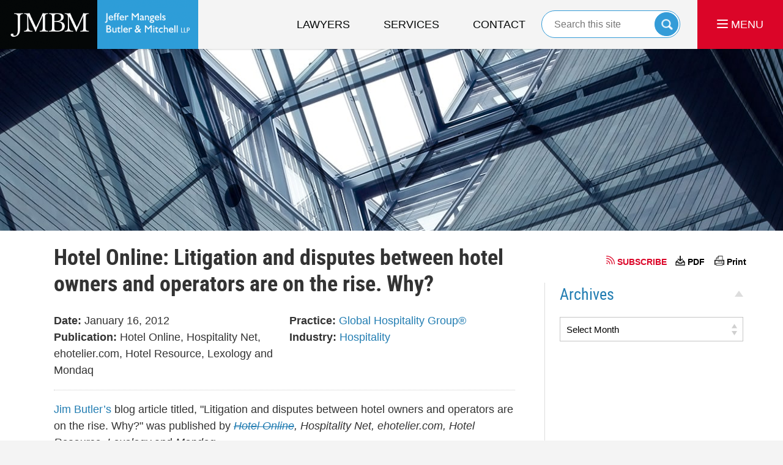

--- FILE ---
content_type: text/html; charset=UTF-8
request_url: https://articles.jmbm.com/2012/01/16/hotel-online-litigation-and-disputes-between-hotel-owners-and-operators-are-on-the-rise-why/
body_size: 13082
content:
<!DOCTYPE html>
<html lang="en-US">
<head>
	<title>Hotel Online: Litigation and disputes between hotel owners and operators are on the rise. Why? | Articles | Jeffer Mangels Butler &amp; Mitchel LLP</title>
	<meta name="viewport" content="width=device-width, initial-scale=1.0" />
	<meta http-equiv="Content-Type" content="text/html; charset=utf-8" />

	<link rel="stylesheet" href="//www.jmbm.com/css/global.css?build=1769140948" type="text/css" media="all" />
	<link rel="stylesheet" href="//www.jmbm.com/css/blog-styles.css?build=1769140948" type="text/css" media="all" />

	<meta name='robots' content='index, follow, max-image-preview:large, max-snippet:-1, max-video-preview:-1' />
	<style>img:is([sizes="auto" i], [sizes^="auto," i]) { contain-intrinsic-size: 3000px 1500px }</style>
	
	<!-- This site is optimized with the Yoast SEO plugin v25.7 - https://yoast.com/wordpress/plugins/seo/ -->
	<meta name="description" content="Jim Butler&#039;s blog article titled, &quot;Litigation and disputes between hotel owners and operators are on the rise. Why?&quot; was published by Hotel - January 16, 2012" />
	<link rel="canonical" href="http://articles.jmbm.com/2012/01/16/hotel-online-litigation-and-disputes-between-hotel-owners-and-operators-are-on-the-rise-why/" />
	<meta property="og:locale" content="en_US" />
	<meta property="og:type" content="article" />
	<meta property="og:title" content="Hotel Online: Litigation and disputes between hotel owners and operators are on the rise. Why? | Articles | Jeffer Mangels Butler &amp; Mitchel LLP" />
	<meta property="og:description" content="Jim Butler&#039;s blog article titled, &quot;Litigation and disputes between hotel owners and operators are on the rise. Why?&quot; was published by Hotel - January 16, 2012" />
	<meta property="og:url" content="http://articles.jmbm.com/2012/01/16/hotel-online-litigation-and-disputes-between-hotel-owners-and-operators-are-on-the-rise-why/" />
	<meta property="og:site_name" content="JMBM Articles" />
	<meta property="article:published_time" content="2012-01-16T00:00:00+00:00" />
	<meta property="article:modified_time" content="2024-03-20T18:01:56+00:00" />
	<meta name="author" content="JMBM Admin" />
	<meta name="twitter:label1" content="Written by" />
	<meta name="twitter:data1" content="JMBM Admin" />
	<script type="application/ld+json" class="yoast-schema-graph">{"@context":"https://schema.org","@graph":[{"@type":"WebPage","@id":"http://articles.jmbm.com/2012/01/16/hotel-online-litigation-and-disputes-between-hotel-owners-and-operators-are-on-the-rise-why/","url":"http://articles.jmbm.com/2012/01/16/hotel-online-litigation-and-disputes-between-hotel-owners-and-operators-are-on-the-rise-why/","name":"Hotel Online: Litigation and disputes between hotel owners and operators are on the rise. Why? | Articles | Jeffer Mangels Butler & Mitchel LLP","isPartOf":{"@id":"https://articles.jmbm.com/#website"},"datePublished":"2012-01-16T00:00:00+00:00","dateModified":"2024-03-20T18:01:56+00:00","author":{"@id":"https://articles.jmbm.com/#/schema/person/480c6a4cd2c9ffb8d05e963e36987c4c"},"description":"Jim Butler's blog article titled, &quot;Litigation and disputes between hotel owners and operators are on the rise. Why?&quot; was published by Hotel - January 16, 2012","breadcrumb":{"@id":"http://articles.jmbm.com/2012/01/16/hotel-online-litigation-and-disputes-between-hotel-owners-and-operators-are-on-the-rise-why/#breadcrumb"},"inLanguage":"en-US","potentialAction":[{"@type":"ReadAction","target":["http://articles.jmbm.com/2012/01/16/hotel-online-litigation-and-disputes-between-hotel-owners-and-operators-are-on-the-rise-why/"]}]},{"@type":"BreadcrumbList","@id":"http://articles.jmbm.com/2012/01/16/hotel-online-litigation-and-disputes-between-hotel-owners-and-operators-are-on-the-rise-why/#breadcrumb","itemListElement":[{"@type":"ListItem","position":1,"name":"News","item":"https://articles.jmbm.com/"},{"@type":"ListItem","position":2,"name":"Hotel Online: Litigation and disputes between hotel owners and operators are on the rise. Why?"}]},{"@type":"WebSite","@id":"https://articles.jmbm.com/#website","url":"https://articles.jmbm.com/","name":"JMBM Articles","description":"","potentialAction":[{"@type":"SearchAction","target":{"@type":"EntryPoint","urlTemplate":"https://articles.jmbm.com/?s={search_term_string}"},"query-input":{"@type":"PropertyValueSpecification","valueRequired":true,"valueName":"search_term_string"}}],"inLanguage":"en-US"},{"@type":"Person","@id":"https://articles.jmbm.com/#/schema/person/480c6a4cd2c9ffb8d05e963e36987c4c","name":"JMBM Admin","image":{"@type":"ImageObject","inLanguage":"en-US","@id":"https://articles.jmbm.com/#/schema/person/image/","url":"https://secure.gravatar.com/avatar/7de8b5a1262040dbd01d9f38983a3f695365f5e510bbfefbac3dd5990954121b?s=96&d=mm&r=g","contentUrl":"https://secure.gravatar.com/avatar/7de8b5a1262040dbd01d9f38983a3f695365f5e510bbfefbac3dd5990954121b?s=96&d=mm&r=g","caption":"JMBM Admin"},"sameAs":["https://www.jmbm.com"]}]}</script>
	<!-- / Yoast SEO plugin. -->


<link rel='dns-prefetch' href='//ajax.googleapis.com' />
<link rel='dns-prefetch' href='//www.jmbm.com' />
<script type="text/javascript">
/* <![CDATA[ */
window._wpemojiSettings = {"baseUrl":"https:\/\/s.w.org\/images\/core\/emoji\/16.0.1\/72x72\/","ext":".png","svgUrl":"https:\/\/s.w.org\/images\/core\/emoji\/16.0.1\/svg\/","svgExt":".svg","source":{"concatemoji":"https:\/\/articles.jmbm.com\/wp-includes\/js\/wp-emoji-release.min.js?ver=7f08c3448240c80842b50f945023b5cf"}};
/*! This file is auto-generated */
!function(s,n){var o,i,e;function c(e){try{var t={supportTests:e,timestamp:(new Date).valueOf()};sessionStorage.setItem(o,JSON.stringify(t))}catch(e){}}function p(e,t,n){e.clearRect(0,0,e.canvas.width,e.canvas.height),e.fillText(t,0,0);var t=new Uint32Array(e.getImageData(0,0,e.canvas.width,e.canvas.height).data),a=(e.clearRect(0,0,e.canvas.width,e.canvas.height),e.fillText(n,0,0),new Uint32Array(e.getImageData(0,0,e.canvas.width,e.canvas.height).data));return t.every(function(e,t){return e===a[t]})}function u(e,t){e.clearRect(0,0,e.canvas.width,e.canvas.height),e.fillText(t,0,0);for(var n=e.getImageData(16,16,1,1),a=0;a<n.data.length;a++)if(0!==n.data[a])return!1;return!0}function f(e,t,n,a){switch(t){case"flag":return n(e,"\ud83c\udff3\ufe0f\u200d\u26a7\ufe0f","\ud83c\udff3\ufe0f\u200b\u26a7\ufe0f")?!1:!n(e,"\ud83c\udde8\ud83c\uddf6","\ud83c\udde8\u200b\ud83c\uddf6")&&!n(e,"\ud83c\udff4\udb40\udc67\udb40\udc62\udb40\udc65\udb40\udc6e\udb40\udc67\udb40\udc7f","\ud83c\udff4\u200b\udb40\udc67\u200b\udb40\udc62\u200b\udb40\udc65\u200b\udb40\udc6e\u200b\udb40\udc67\u200b\udb40\udc7f");case"emoji":return!a(e,"\ud83e\udedf")}return!1}function g(e,t,n,a){var r="undefined"!=typeof WorkerGlobalScope&&self instanceof WorkerGlobalScope?new OffscreenCanvas(300,150):s.createElement("canvas"),o=r.getContext("2d",{willReadFrequently:!0}),i=(o.textBaseline="top",o.font="600 32px Arial",{});return e.forEach(function(e){i[e]=t(o,e,n,a)}),i}function t(e){var t=s.createElement("script");t.src=e,t.defer=!0,s.head.appendChild(t)}"undefined"!=typeof Promise&&(o="wpEmojiSettingsSupports",i=["flag","emoji"],n.supports={everything:!0,everythingExceptFlag:!0},e=new Promise(function(e){s.addEventListener("DOMContentLoaded",e,{once:!0})}),new Promise(function(t){var n=function(){try{var e=JSON.parse(sessionStorage.getItem(o));if("object"==typeof e&&"number"==typeof e.timestamp&&(new Date).valueOf()<e.timestamp+604800&&"object"==typeof e.supportTests)return e.supportTests}catch(e){}return null}();if(!n){if("undefined"!=typeof Worker&&"undefined"!=typeof OffscreenCanvas&&"undefined"!=typeof URL&&URL.createObjectURL&&"undefined"!=typeof Blob)try{var e="postMessage("+g.toString()+"("+[JSON.stringify(i),f.toString(),p.toString(),u.toString()].join(",")+"));",a=new Blob([e],{type:"text/javascript"}),r=new Worker(URL.createObjectURL(a),{name:"wpTestEmojiSupports"});return void(r.onmessage=function(e){c(n=e.data),r.terminate(),t(n)})}catch(e){}c(n=g(i,f,p,u))}t(n)}).then(function(e){for(var t in e)n.supports[t]=e[t],n.supports.everything=n.supports.everything&&n.supports[t],"flag"!==t&&(n.supports.everythingExceptFlag=n.supports.everythingExceptFlag&&n.supports[t]);n.supports.everythingExceptFlag=n.supports.everythingExceptFlag&&!n.supports.flag,n.DOMReady=!1,n.readyCallback=function(){n.DOMReady=!0}}).then(function(){return e}).then(function(){var e;n.supports.everything||(n.readyCallback(),(e=n.source||{}).concatemoji?t(e.concatemoji):e.wpemoji&&e.twemoji&&(t(e.twemoji),t(e.wpemoji)))}))}((window,document),window._wpemojiSettings);
/* ]]> */
</script>
<style id='wp-emoji-styles-inline-css' type='text/css'>

	img.wp-smiley, img.emoji {
		display: inline !important;
		border: none !important;
		box-shadow: none !important;
		height: 1em !important;
		width: 1em !important;
		margin: 0 0.07em !important;
		vertical-align: -0.1em !important;
		background: none !important;
		padding: 0 !important;
	}
</style>
<link rel='stylesheet' id='wp-block-library-css' href='https://articles.jmbm.com/wp-includes/css/dist/block-library/style.min.css?ver=7f08c3448240c80842b50f945023b5cf' type='text/css' media='all' />
<style id='classic-theme-styles-inline-css' type='text/css'>
/*! This file is auto-generated */
.wp-block-button__link{color:#fff;background-color:#32373c;border-radius:9999px;box-shadow:none;text-decoration:none;padding:calc(.667em + 2px) calc(1.333em + 2px);font-size:1.125em}.wp-block-file__button{background:#32373c;color:#fff;text-decoration:none}
</style>
<style id='global-styles-inline-css' type='text/css'>
:root{--wp--preset--aspect-ratio--square: 1;--wp--preset--aspect-ratio--4-3: 4/3;--wp--preset--aspect-ratio--3-4: 3/4;--wp--preset--aspect-ratio--3-2: 3/2;--wp--preset--aspect-ratio--2-3: 2/3;--wp--preset--aspect-ratio--16-9: 16/9;--wp--preset--aspect-ratio--9-16: 9/16;--wp--preset--color--black: #000000;--wp--preset--color--cyan-bluish-gray: #abb8c3;--wp--preset--color--white: #ffffff;--wp--preset--color--pale-pink: #f78da7;--wp--preset--color--vivid-red: #cf2e2e;--wp--preset--color--luminous-vivid-orange: #ff6900;--wp--preset--color--luminous-vivid-amber: #fcb900;--wp--preset--color--light-green-cyan: #7bdcb5;--wp--preset--color--vivid-green-cyan: #00d084;--wp--preset--color--pale-cyan-blue: #8ed1fc;--wp--preset--color--vivid-cyan-blue: #0693e3;--wp--preset--color--vivid-purple: #9b51e0;--wp--preset--gradient--vivid-cyan-blue-to-vivid-purple: linear-gradient(135deg,rgba(6,147,227,1) 0%,rgb(155,81,224) 100%);--wp--preset--gradient--light-green-cyan-to-vivid-green-cyan: linear-gradient(135deg,rgb(122,220,180) 0%,rgb(0,208,130) 100%);--wp--preset--gradient--luminous-vivid-amber-to-luminous-vivid-orange: linear-gradient(135deg,rgba(252,185,0,1) 0%,rgba(255,105,0,1) 100%);--wp--preset--gradient--luminous-vivid-orange-to-vivid-red: linear-gradient(135deg,rgba(255,105,0,1) 0%,rgb(207,46,46) 100%);--wp--preset--gradient--very-light-gray-to-cyan-bluish-gray: linear-gradient(135deg,rgb(238,238,238) 0%,rgb(169,184,195) 100%);--wp--preset--gradient--cool-to-warm-spectrum: linear-gradient(135deg,rgb(74,234,220) 0%,rgb(151,120,209) 20%,rgb(207,42,186) 40%,rgb(238,44,130) 60%,rgb(251,105,98) 80%,rgb(254,248,76) 100%);--wp--preset--gradient--blush-light-purple: linear-gradient(135deg,rgb(255,206,236) 0%,rgb(152,150,240) 100%);--wp--preset--gradient--blush-bordeaux: linear-gradient(135deg,rgb(254,205,165) 0%,rgb(254,45,45) 50%,rgb(107,0,62) 100%);--wp--preset--gradient--luminous-dusk: linear-gradient(135deg,rgb(255,203,112) 0%,rgb(199,81,192) 50%,rgb(65,88,208) 100%);--wp--preset--gradient--pale-ocean: linear-gradient(135deg,rgb(255,245,203) 0%,rgb(182,227,212) 50%,rgb(51,167,181) 100%);--wp--preset--gradient--electric-grass: linear-gradient(135deg,rgb(202,248,128) 0%,rgb(113,206,126) 100%);--wp--preset--gradient--midnight: linear-gradient(135deg,rgb(2,3,129) 0%,rgb(40,116,252) 100%);--wp--preset--font-size--small: 13px;--wp--preset--font-size--medium: 20px;--wp--preset--font-size--large: 36px;--wp--preset--font-size--x-large: 42px;--wp--preset--spacing--20: 0.44rem;--wp--preset--spacing--30: 0.67rem;--wp--preset--spacing--40: 1rem;--wp--preset--spacing--50: 1.5rem;--wp--preset--spacing--60: 2.25rem;--wp--preset--spacing--70: 3.38rem;--wp--preset--spacing--80: 5.06rem;--wp--preset--shadow--natural: 6px 6px 9px rgba(0, 0, 0, 0.2);--wp--preset--shadow--deep: 12px 12px 50px rgba(0, 0, 0, 0.4);--wp--preset--shadow--sharp: 6px 6px 0px rgba(0, 0, 0, 0.2);--wp--preset--shadow--outlined: 6px 6px 0px -3px rgba(255, 255, 255, 1), 6px 6px rgba(0, 0, 0, 1);--wp--preset--shadow--crisp: 6px 6px 0px rgba(0, 0, 0, 1);}:where(.is-layout-flex){gap: 0.5em;}:where(.is-layout-grid){gap: 0.5em;}body .is-layout-flex{display: flex;}.is-layout-flex{flex-wrap: wrap;align-items: center;}.is-layout-flex > :is(*, div){margin: 0;}body .is-layout-grid{display: grid;}.is-layout-grid > :is(*, div){margin: 0;}:where(.wp-block-columns.is-layout-flex){gap: 2em;}:where(.wp-block-columns.is-layout-grid){gap: 2em;}:where(.wp-block-post-template.is-layout-flex){gap: 1.25em;}:where(.wp-block-post-template.is-layout-grid){gap: 1.25em;}.has-black-color{color: var(--wp--preset--color--black) !important;}.has-cyan-bluish-gray-color{color: var(--wp--preset--color--cyan-bluish-gray) !important;}.has-white-color{color: var(--wp--preset--color--white) !important;}.has-pale-pink-color{color: var(--wp--preset--color--pale-pink) !important;}.has-vivid-red-color{color: var(--wp--preset--color--vivid-red) !important;}.has-luminous-vivid-orange-color{color: var(--wp--preset--color--luminous-vivid-orange) !important;}.has-luminous-vivid-amber-color{color: var(--wp--preset--color--luminous-vivid-amber) !important;}.has-light-green-cyan-color{color: var(--wp--preset--color--light-green-cyan) !important;}.has-vivid-green-cyan-color{color: var(--wp--preset--color--vivid-green-cyan) !important;}.has-pale-cyan-blue-color{color: var(--wp--preset--color--pale-cyan-blue) !important;}.has-vivid-cyan-blue-color{color: var(--wp--preset--color--vivid-cyan-blue) !important;}.has-vivid-purple-color{color: var(--wp--preset--color--vivid-purple) !important;}.has-black-background-color{background-color: var(--wp--preset--color--black) !important;}.has-cyan-bluish-gray-background-color{background-color: var(--wp--preset--color--cyan-bluish-gray) !important;}.has-white-background-color{background-color: var(--wp--preset--color--white) !important;}.has-pale-pink-background-color{background-color: var(--wp--preset--color--pale-pink) !important;}.has-vivid-red-background-color{background-color: var(--wp--preset--color--vivid-red) !important;}.has-luminous-vivid-orange-background-color{background-color: var(--wp--preset--color--luminous-vivid-orange) !important;}.has-luminous-vivid-amber-background-color{background-color: var(--wp--preset--color--luminous-vivid-amber) !important;}.has-light-green-cyan-background-color{background-color: var(--wp--preset--color--light-green-cyan) !important;}.has-vivid-green-cyan-background-color{background-color: var(--wp--preset--color--vivid-green-cyan) !important;}.has-pale-cyan-blue-background-color{background-color: var(--wp--preset--color--pale-cyan-blue) !important;}.has-vivid-cyan-blue-background-color{background-color: var(--wp--preset--color--vivid-cyan-blue) !important;}.has-vivid-purple-background-color{background-color: var(--wp--preset--color--vivid-purple) !important;}.has-black-border-color{border-color: var(--wp--preset--color--black) !important;}.has-cyan-bluish-gray-border-color{border-color: var(--wp--preset--color--cyan-bluish-gray) !important;}.has-white-border-color{border-color: var(--wp--preset--color--white) !important;}.has-pale-pink-border-color{border-color: var(--wp--preset--color--pale-pink) !important;}.has-vivid-red-border-color{border-color: var(--wp--preset--color--vivid-red) !important;}.has-luminous-vivid-orange-border-color{border-color: var(--wp--preset--color--luminous-vivid-orange) !important;}.has-luminous-vivid-amber-border-color{border-color: var(--wp--preset--color--luminous-vivid-amber) !important;}.has-light-green-cyan-border-color{border-color: var(--wp--preset--color--light-green-cyan) !important;}.has-vivid-green-cyan-border-color{border-color: var(--wp--preset--color--vivid-green-cyan) !important;}.has-pale-cyan-blue-border-color{border-color: var(--wp--preset--color--pale-cyan-blue) !important;}.has-vivid-cyan-blue-border-color{border-color: var(--wp--preset--color--vivid-cyan-blue) !important;}.has-vivid-purple-border-color{border-color: var(--wp--preset--color--vivid-purple) !important;}.has-vivid-cyan-blue-to-vivid-purple-gradient-background{background: var(--wp--preset--gradient--vivid-cyan-blue-to-vivid-purple) !important;}.has-light-green-cyan-to-vivid-green-cyan-gradient-background{background: var(--wp--preset--gradient--light-green-cyan-to-vivid-green-cyan) !important;}.has-luminous-vivid-amber-to-luminous-vivid-orange-gradient-background{background: var(--wp--preset--gradient--luminous-vivid-amber-to-luminous-vivid-orange) !important;}.has-luminous-vivid-orange-to-vivid-red-gradient-background{background: var(--wp--preset--gradient--luminous-vivid-orange-to-vivid-red) !important;}.has-very-light-gray-to-cyan-bluish-gray-gradient-background{background: var(--wp--preset--gradient--very-light-gray-to-cyan-bluish-gray) !important;}.has-cool-to-warm-spectrum-gradient-background{background: var(--wp--preset--gradient--cool-to-warm-spectrum) !important;}.has-blush-light-purple-gradient-background{background: var(--wp--preset--gradient--blush-light-purple) !important;}.has-blush-bordeaux-gradient-background{background: var(--wp--preset--gradient--blush-bordeaux) !important;}.has-luminous-dusk-gradient-background{background: var(--wp--preset--gradient--luminous-dusk) !important;}.has-pale-ocean-gradient-background{background: var(--wp--preset--gradient--pale-ocean) !important;}.has-electric-grass-gradient-background{background: var(--wp--preset--gradient--electric-grass) !important;}.has-midnight-gradient-background{background: var(--wp--preset--gradient--midnight) !important;}.has-small-font-size{font-size: var(--wp--preset--font-size--small) !important;}.has-medium-font-size{font-size: var(--wp--preset--font-size--medium) !important;}.has-large-font-size{font-size: var(--wp--preset--font-size--large) !important;}.has-x-large-font-size{font-size: var(--wp--preset--font-size--x-large) !important;}
:where(.wp-block-post-template.is-layout-flex){gap: 1.25em;}:where(.wp-block-post-template.is-layout-grid){gap: 1.25em;}
:where(.wp-block-columns.is-layout-flex){gap: 2em;}:where(.wp-block-columns.is-layout-grid){gap: 2em;}
:root :where(.wp-block-pullquote){font-size: 1.5em;line-height: 1.6;}
</style>
<script type="text/javascript" src="https://ajax.googleapis.com/ajax/libs/jquery/2.2.2/jquery.min.js?ver=2.2.2" id="jquery-js"></script>
<script type="text/javascript" src="https://articles.jmbm.com/wp-includes/js/jquery/jquery-migrate.min.js?ver=3.4.1" id="jquery-migrate-js"></script>
<script type="text/javascript" src="//www.jmbm.com/js/global.js?ver=20170608" id="jmbm-global-js-js"></script>
<link rel="https://api.w.org/" href="https://articles.jmbm.com/wp-json/" /><link rel="alternate" title="JSON" type="application/json" href="https://articles.jmbm.com/wp-json/wp/v2/posts/97702" /><link rel="EditURI" type="application/rsd+xml" title="RSD" href="https://articles.jmbm.com/xmlrpc.php?rsd" />

<link rel='shortlink' href='https://articles.jmbm.com/?p=97702' />
<link rel="alternate" title="oEmbed (JSON)" type="application/json+oembed" href="https://articles.jmbm.com/wp-json/oembed/1.0/embed?url=https%3A%2F%2Farticles.jmbm.com%2F2012%2F01%2F16%2Fhotel-online-litigation-and-disputes-between-hotel-owners-and-operators-are-on-the-rise-why%2F" />
<link rel="alternate" title="oEmbed (XML)" type="text/xml+oembed" href="https://articles.jmbm.com/wp-json/oembed/1.0/embed?url=https%3A%2F%2Farticles.jmbm.com%2F2012%2F01%2F16%2Fhotel-online-litigation-and-disputes-between-hotel-owners-and-operators-are-on-the-rise-why%2F&#038;format=xml" />
<style type="text/css">.broken_link, a.broken_link {
	text-decoration: line-through;
}</style>	<!-- PreCSS --><!-- /PreCSS -->
	<!-- DH --><link rel="shortcut icon" href="//www.jmbm.com/favicon.ico" type="image/x-icon"> <link rel="icon" href="//www.jmbm.com/favicon.ico" type="image/x-icon"> <script> window.jmetadata = window.jmetadata || { site: { id: '2883047', name: 'redesign-jmbm-com' }, analytics: { ga4: [ { measurementId: 'G-4QE8DCHPC6' } ] } } </script> <!-- Google Tag Manager --> <script>(function(w,d,s,l,i){w[l]=w[l]||[];w[l].push({'gtm.start': new Date().getTime(),event:'gtm.js'});var f=d.getElementsByTagName(s)[0], j=d.createElement(s),dl=l!='dataLayer'?'&l='+l:'';j.async=true;j.src= 'https://www.googletagmanager.com/gtm.js?id='+i+dl;f.parentNode.insertBefore(j,f); })(window,document,'script','dataLayer','GTM-PHFNLNH');</script> <!-- End Google Tag Manager -->           <script>(function(){if(top!=self){top.location.replace(self.location.href);}})();</script> <script type="text/javascript">(function(H){H.className=H.className.replace(/\bno-js\b/,'js')})(document.documentElement)</script>                    <style>#cno_4_mark-s-adams\.html {display: none;}</style> <script async defer src="https://justatic.com/e/widgets/js/justia.js"></script><!-- /DH -->
	<!--MSIE-->
		<meta name="MSSmartTagsPreventParsing" content="true" />
		<meta http-equiv="imagetoolbar" content="no" />
		<meta name="autosize" content="off" />
	<!--/MSIE-->
	<!--[if lt IE 9]>
		<script src="/wp-content/themes/jmbm-site-blogs/js/html5shiv.js"></script>
	<![endif]-->
	<link rel="pingback" href="https://articles.jmbm.com/xmlrpc.php" />
</head>
<body id="articles-single-post-97702" class="wp-singular post-template-default single single-post postid-97702 single-format-standard wp-theme-jmbm-site-blogs l2 justia-jmbm-com level1 section_1361 level2 jmbm-site-articles">
<!-- PH -->
 <!-- Google Tag Manager (noscript) --> <noscript><iframe src="https://www.googletagmanager.com/ns.html?id=GTM-PHFNLNH" height="0" width="0" style="display:none;visibility:hidden"></iframe></noscript> <!-- End Google Tag Manager (noscript) --> <div id="container" class="section"> <div class="cwrap" > <!-- Header --> <div id="header"> <div class="wrapper"> <div id="head"> <div id="logo"><a href="//www.jmbm.com/" title="Back to Home" data-title=" Jeffer Mangels Butler & Mitchell LLP"><img src="//www.jmbm.com/images/redesign-jmbm-com.png" id="mainlogo" alt="Logo of Jeffer Mangels Butler & Mitchell LLP" />Los Angeles Real Estate Litigation Lawyer Jeffer Mangels Butler & Mitchell LLP Home</a></div> <div id="tagline"><a href="//www.jmbm.com/contact-us.html" data-gtm-event-type="click" data-gtm-event-target="tel" data-gtm-event-label="Header Call to Action" >Contact San Francisco Business Attorney Jeffer Mangels Butler & Mitchell LLP</a></div> </div> <div id="topnav"> <ul id="tnav-toplevel"> <li class="attorneys " id="fc"><a href="//www.jmbm.com/lawyers.html" >Lawyers</a> </li> <li class="staffs_134 " ><a href="//www.jmbm.com/paralegals.html" >Paralegals</a> </li> <li class="practiceareas " ><a href="//www.jmbm.com/services.html" >Services</a> <ul> <li class="l1_1"><a href="//www.jmbm.com/ada-representation.html" >ADA Compliance and Defense</a> </li> <li class="l1_2"><a href="//www.jmbm.com/antitrust.html" >Antitrust</a> </li> <li class="l1_3"><a href="//www.jmbm.com/appellate.html" >Appellate</a> </li> <li class="l1_4"><a href="//www.jmbm.com/bankruptcy.html" >Bankruptcy</a> </li> <li class="l1_5"><a href="//www.jmbm.com/broker-dealer-investment-management.html" >Broker-Dealer/Investment Management</a> </li> <li class="l1_6"><a href="//www.jmbm.com/chinese-investment-group.html" >Chinese Investment Group&reg;</a> </li> <li class="l1_7"><a href="//www.jmbm.com/class-action-defense.html" >Class Action Defense</a> </li> <li class="l1_8"><a href="//www.jmbm.com/corporate.html" >Corporate</a> </li> <li class="l1_9"><a href="//www.jmbm.com/creditors-rights.html" >Creditors' Rights</a> </li> <li class="l1_10"><a href="//www.jmbm.com/cybersecurity-and-privacy-group.html" >Cybersecurity and Privacy Group</a> </li> <li class="l1_11"><a href="//www.jmbm.com/discovery-technology-group.html" >Discovery Technology Group&trade;</a> </li> <li class="l1_12"><a href="//www.jmbm.com/distressed-assets-real-estate.html" >Distressed Assets & Real Estate</a> </li> <li class="l1_13"><a href="//www.jmbm.com/entertainment.html" >Entertainment</a> </li> <li class="l1_14"><a href="//www.jmbm.com/equipment-lease-and-finance-group.html" >Equipment Lease and Finance Group</a> </li> <li class="l1_15"><a href="//www.jmbm.com/family-office.html" >Family Office</a> </li> <li class="l1_16"><a href="//www.jmbm.com/global-hospitality-group.html" >Global Hospitality Group&reg;</a> </li> <li class="l1_17"><a href="//www.jmbm.com/government-land-use-environment-energy.html" >Government, Land Use, Environment & Energy</a> </li> <li class="l1_18"><a href="//www.jmbm.com/health-care.html" >Health Care</a> </li> <li class="l1_19"><a href="//www.jmbm.com/insurance-recovery.html" >Insurance Counseling & Recovery</a> </li> <li class="l1_20"><a href="//www.jmbm.com/intellectual-property.html" >Intellectual Property</a> </li> <li class="l1_21"><a href="//www.jmbm.com/international.html" >International</a> </li> <li class="l1_22"><a href="//www.jmbm.com/international-tax.html" >International Tax Group</a> </li> <li class="l1_23"><a href="//www.jmbm.com/investment-capital-law-group.html" >Investment Capital Law Group</a> </li> <li class="l1_24"><a href="//www.jmbm.com/labor-employment.html" >Labor & Employment</a> </li> <li class="l1_25"><a href="//www.jmbm.com/litigation.html" >Litigation</a> </li> <li class="l1_26"><a href="//www.jmbm.com/luxury-home-group.html" >Luxury Home Group</a> </li> <li class="l1_27"><a href="//www.jmbm.com/mergers-acquisitions.html" >Mergers & Acquisitions</a> </li> <li class="l1_28"><a href="//www.jmbm.com/motor-vehicle-group.html" >Motor Vehicle Group</a> </li> <li class="l1_29"><a href="//www.jmbm.com/national-sports-law-group.html" >National Sports Law Group</a> </li> <li class="l1_30"><a href="//www.jmbm.com/natural-resources-mining.html" >Natural Resources & Mining</a> </li> <li class="l1_31"><a href="//www.jmbm.com/opportunity-zone-group.html" >Opportunity Zone Group</a> </li> <li class="l1_32"><a href="//www.jmbm.com/patent-litigation-group.html" >Patent Litigation Group</a> </li> <li class="l1_33"><a href="//www.jmbm.com/patent-prosecution-and-transaction-group.html" >Patent Prosecution and Transaction Group</a> </li> <li class="l1_34"><a href="//www.jmbm.com/prevailing-wage-compliance-and-defense.html" >Prevailing Wage</a> </li> <li class="l1_35"><a href="//www.jmbm.com/professional-liability-defense.html" >Professional Liability Defense</a> </li> <li class="l1_36"><a href="//www.jmbm.com/project-finance.html" >Project Finance</a> </li> <li class="l1_37"><a href="//www.jmbm.com/real-estate.html" >Real Estate</a> </li> <li class="l1_38"><a href="//www.jmbm.com/renewable-energy-climate-change.html" >Renewable Energy/Climate Change</a> </li> <li class="l1_39"><a href="//www.jmbm.com/real-estate-litigation.html" >Real Estate Litigation</a> </li> <li class="l1_40"><a href="//www.jmbm.com/regulatory-and-enforcement-group.html" >Regulatory and Enforcement Group</a> </li> <li class="l1_41"><a href="//www.jmbm.com/secured-lender-defense.html" >Secured Lender Defense</a> </li> <li class="l1_42"><a href="//www.jmbm.com/securities.html" >Securities</a> </li> <li class="l1_43"><a href="//www.jmbm.com/trust-estate-litigation.html" >Trust & Estate Litigation</a> </li> <li class="l1_44"><a href="//www.jmbm.com/taxation-trusts-estates.html" >Taxation, Trusts & Estates</a> </li> <li class="l1_45"><a href="//www.jmbm.com/white-collar-defense-investigations.html" >White Collar Defense & Investigations</a> </li> </ul> </li> <li class="section_1241 " ><a href="//www.jmbm.com/industries.html" >Industries</a> <ul> <li class="l1_1"><a href="//www.jmbm.com/aerospace-defense.html" >Aerospace & Defense</a> </li> <li class="l1_2"><a href="//www.jmbm.com/agribusiness.html" >Agribusiness</a> </li> <li class="l1_3"><a href="//www.jmbm.com/banking-financial-services.html" >Banking & Financial Services</a> </li> <li class="l1_4"><a href="//www.jmbm.com/beverage-alcohol-group.html" >Beer, Wine & Spirits</a> </li> <li class="l1_5"><a href="//www.jmbm.com/construction.html" >Construction</a> </li> <li class="l1_6"><a href="//www.jmbm.com/construction-building-materials.html" >Construction & Building Materials</a> </li> <li class="l1_7"><a href="//www.jmbm.com/legal-cannabis-group.html" >Cannabis Practice Group</a> </li> <li class="l1_8"><a href="//www.jmbm.com/oil-gas-geothermal.html" >Oil, Gas & Geothermal</a> </li> <li class="l1_9"><a href="//www.jmbm.com/restaurant.html" >Restaurant</a> </li> <li class="l1_10"><a href="//www.jmbm.com/retail.html" >Retail</a> </li> </ul> </li> <li class="section_8 " ><a href="//www.jmbm.com/our-firm.html" >Our Firm</a> <ul> <li class="l1_1"><a href="//www.jmbm.com/commitment-to-diversity.html" >Commitment to Diversity</a> </li> <li class="l1_2"><a href="//www.jmbm.com/commitment-to-community.html" >Commitment to Community</a> </li> <li class="l1_3"><a href="//www.jmbm.com/fast-facts.html" >Fast Facts</a> </li> <li class="l1_4"><a href="//www.jmbm.com/management-team.html" >Management Team</a> </li> <li class="l1_7"><a href="//www.jmbm.com/women-lawyers.html" >Women Lawyers of JMBM</a> </li> <li class="l1_8"><a href="//www.jmbm.com/jmbm-alumni-program.html" >JMBM Alumni Program</a> </li> <li class="l1_9"><a href="//www.jmbm.com/recognition.html" >Recognition</a> </li> </ul> </li> <li class="section_1361 selected " ><a href="//www.jmbm.com/publications.html" >Publications</a> <ul> <li class="l1_1"><a href="https://articles.jmbm.com/" >Articles</a> </li> <li class="l1_2"><a href="//www.jmbm.com/blogs.html" >Blogs</a> </li> <li class="l1_3"><a href="https://news.jmbm.com/" >Media Mentions</a> </li> <li class="l1_4"><a href="https://pressreleases.jmbm.com/" >Press Releases</a> </li> </ul> </li> <li class="section_3197 " ><a href="//www.jmbm.com/videos.html" >Videos</a> </li> <li class="category_1334 " ><a href="https://events.jmbm.com" >Events</a> </li> <li class="section_651 " ><a href="//www.jmbm.com/careers.html" >Careers</a> </li> <li class="category_2260 " ><a href="https://jmbm.pages.dealcloud.intapp.com/subscribe-to-jmbm.html" target="_blank">Subscribe</a> </li> <li class="category_3890 " ><a href="https://payment.jmbm.com/" >Payments</a> </li> <li class="contactus " id="lc"><a href="//www.jmbm.com/contact-us.html" >Contact Us</a> </li> </ul> </div> </div> <div class="hfrags"> <div class="menu-icon" id="menu-icon"> <div class="description"><a href="//www.jmbm.com/#"><span class="hamburger-box"><div class="hamburger-inner"></div></span> MENU</a></div> </div> <div id="head-search" class="head-search"> <form action="//www.jmbm.com/search/" method="get" name="sitesearch"> <span> <label for="siteSearchInput" class="visuallyhidden">Search</label> <input type="text" name="query" value="" id="siteSearchInput" title="Search"/> </span> <button type="submit" name="Search" id="siteSearchButton">Search</button> </form> </div> <div class="complementary-menu" id="complementary-menu"> <div class="description"><a class="lawyers" href="//www.jmbm.com/lawyers.html">Lawyers</a> <a class="services" href="//www.jmbm.com/services.html">Services</a> <a class="contact" href="//www.jmbm.com/contact-us.html">Contact</a></div> </div> <div class="menu-overlay" id="menu-overlay"> </div> </div> <style>.grecaptcha-badge { visibility: hidden; } .jgrecaptcha-text, .jfdisclaimer-text { margin: 1.8em 0; }</style> <div id="ed"></div> <div class="clr"></div> </div> <!-- End Header --> <div class="imgwrap"> <div id="img0"> </div> <div id="img1"> <div class="slideshow"><div class="slide slide1"><img sizes="(max-width: 1300px) 100vw, 1300px" srcset="https://www.jmbm.com/images/slides/backpages/320.jpg 320w, https://www.jmbm.com/images/slides/backpages/640.jpg 640w, https://www.jmbm.com/images/slides/backpages/960.jpg 960w, https://www.jmbm.com/images/slides/backpages/1300.jpg 1300w" src="https://www.jmbm.com/images/slides/backpages/1300.jpg" alt="Building windows"></div></div> </div> <div id="img2" ></div> </div> <div id="main"> <div class="mwrap"> <div class="tcfrags"> </div> <!-- /PH -->



	<div id="content">
		<div id="breadcrumbs">
			<div class="wrapper">
				<a href="http://www.jmbm.com/">Home</a> &gt;
<a href="http://www.jmbm.com/lawyer-attorney-1925034.html">Publications</a> &gt;
<a href="/">Articles</a> &gt;
<a href="/2012">2012</a> &gt;
<a href="/2012/01">January</a> &gt;
<span>Hotel Online: Litigation and disputes between hotel owners and...</span>			</div>
		</div>
		<div class="bodytext">
			<div class="blog-content">
					
												<article id="post-97702" class="post-97702 post type-post status-publish format-standard hentry category-uncategorized practices-hospitality-group industries-hospitality lawyers-jim-butler">
		<header class="entry-header">
							<h1 class="entry-title">
										Hotel Online: Litigation and disputes between hotel owners and operators are on the rise. Why?									</h1>
			
						<div class="entry-meta">
					<div class="jmbm-post-meta-block">
				<div class="meta-bit date">
			<label for="jmbm-date-97702">Date:</label>
			<time class="entry-date" datetime="2012-01-16T00:00:00-08:00" id="jmbm-date-97702" pubdate>January 16, 2012</time>
		</div>
							<div class="meta-bit publication">
				<label for="jmbm-publication-97702">Publication:</label>
				<span id="jmbm-publication-97702">Hotel Online, Hospitality Net, ehotelier.com, Hotel Resource, Lexology and Mondaq</span>
			</div>	
			</div>

<div class="jmbm-post-meta-block ">
				<div class="meta-bit taxonomy practices">
				<label for="jmbm-tax-practices-97702">Practice:</label>
				<span id="jmbm-tax-practices-97702"><a href="http://www.jmbm.com/lawyer-attorney-1872356.html">Global Hospitality Group&reg;</a></span>
			</div>
						<div class="meta-bit taxonomy industries">
				<label for="jmbm-tax-industries-97702">Industry:</label>
				<span id="jmbm-tax-industries-97702"><a href="http://www.jmbm.com/lawyer-attorney-1880003.html">Hospitality</a></span>
			</div>
				</div>
<div class="blkclr"></div>
			</div><!-- .entry-meta -->
						
		</header><!-- .entry-header -->

		<div class="entry-content">
			<p><a href="http://www.jmbm.com/lawyer-attorney-1867287.html">Jim Butler&#8217;s</a> blog article titled, &quot;Litigation and disputes between hotel owners and operators are on the rise. Why?&quot; was published by<em> </em><a target="_blank" href="http://www.hotel-online.com/News/PR2012_1st/Jan12_RisingLitigation.html" rel="noopener" class="broken_link"><em>Hotel Online</em></a><em>, Hospitality Net, ehotelier.com, Hotel Resource, Lexology </em>and <em>Mondaq</em>.</p>
					</div><!-- .entry-content -->

		<footer class="entry-meta">



		</footer><!-- #entry-meta -->

	</article><!-- #post-97702 -->
												</div>
		</div>
	</div><!-- #content -->




	<div id="left" class="sidebar secondary-sidebar"><aside id="archives-2" class="fragment collapsible widget widget_archive"><strong class="widget-title">Archives</strong><div class="fragcontent">		<label class="screen-reader-text" for="archives-dropdown-2">Archives</label>
		<select id="archives-dropdown-2" name="archive-dropdown">
			
			<option value="">Select Month</option>
				<option value='https://articles.jmbm.com/2026/01/'> January 2026 </option>
	<option value='https://articles.jmbm.com/2025/12/'> December 2025 </option>
	<option value='https://articles.jmbm.com/2025/11/'> November 2025 </option>
	<option value='https://articles.jmbm.com/2025/10/'> October 2025 </option>
	<option value='https://articles.jmbm.com/2025/07/'> July 2025 </option>
	<option value='https://articles.jmbm.com/2025/06/'> June 2025 </option>
	<option value='https://articles.jmbm.com/2025/03/'> March 2025 </option>
	<option value='https://articles.jmbm.com/2025/02/'> February 2025 </option>
	<option value='https://articles.jmbm.com/2025/01/'> January 2025 </option>
	<option value='https://articles.jmbm.com/2024/12/'> December 2024 </option>
	<option value='https://articles.jmbm.com/2024/11/'> November 2024 </option>
	<option value='https://articles.jmbm.com/2024/06/'> June 2024 </option>
	<option value='https://articles.jmbm.com/2024/03/'> March 2024 </option>
	<option value='https://articles.jmbm.com/2023/12/'> December 2023 </option>
	<option value='https://articles.jmbm.com/2023/11/'> November 2023 </option>
	<option value='https://articles.jmbm.com/2023/10/'> October 2023 </option>
	<option value='https://articles.jmbm.com/2023/09/'> September 2023 </option>
	<option value='https://articles.jmbm.com/2023/08/'> August 2023 </option>
	<option value='https://articles.jmbm.com/2023/06/'> June 2023 </option>
	<option value='https://articles.jmbm.com/2023/05/'> May 2023 </option>
	<option value='https://articles.jmbm.com/2023/04/'> April 2023 </option>
	<option value='https://articles.jmbm.com/2023/02/'> February 2023 </option>
	<option value='https://articles.jmbm.com/2022/12/'> December 2022 </option>
	<option value='https://articles.jmbm.com/2022/11/'> November 2022 </option>
	<option value='https://articles.jmbm.com/2022/10/'> October 2022 </option>
	<option value='https://articles.jmbm.com/2022/08/'> August 2022 </option>
	<option value='https://articles.jmbm.com/2022/06/'> June 2022 </option>
	<option value='https://articles.jmbm.com/2022/02/'> February 2022 </option>
	<option value='https://articles.jmbm.com/2022/01/'> January 2022 </option>
	<option value='https://articles.jmbm.com/2021/12/'> December 2021 </option>
	<option value='https://articles.jmbm.com/2021/11/'> November 2021 </option>
	<option value='https://articles.jmbm.com/2021/10/'> October 2021 </option>
	<option value='https://articles.jmbm.com/2021/09/'> September 2021 </option>
	<option value='https://articles.jmbm.com/2021/08/'> August 2021 </option>
	<option value='https://articles.jmbm.com/2021/07/'> July 2021 </option>
	<option value='https://articles.jmbm.com/2021/06/'> June 2021 </option>
	<option value='https://articles.jmbm.com/2021/05/'> May 2021 </option>
	<option value='https://articles.jmbm.com/2021/04/'> April 2021 </option>
	<option value='https://articles.jmbm.com/2021/03/'> March 2021 </option>
	<option value='https://articles.jmbm.com/2021/02/'> February 2021 </option>
	<option value='https://articles.jmbm.com/2021/01/'> January 2021 </option>
	<option value='https://articles.jmbm.com/2020/12/'> December 2020 </option>
	<option value='https://articles.jmbm.com/2020/11/'> November 2020 </option>
	<option value='https://articles.jmbm.com/2020/10/'> October 2020 </option>
	<option value='https://articles.jmbm.com/2020/09/'> September 2020 </option>
	<option value='https://articles.jmbm.com/2020/08/'> August 2020 </option>
	<option value='https://articles.jmbm.com/2020/07/'> July 2020 </option>
	<option value='https://articles.jmbm.com/2020/06/'> June 2020 </option>
	<option value='https://articles.jmbm.com/2020/05/'> May 2020 </option>
	<option value='https://articles.jmbm.com/2020/04/'> April 2020 </option>
	<option value='https://articles.jmbm.com/2020/03/'> March 2020 </option>
	<option value='https://articles.jmbm.com/2020/01/'> January 2020 </option>
	<option value='https://articles.jmbm.com/2019/12/'> December 2019 </option>
	<option value='https://articles.jmbm.com/2019/10/'> October 2019 </option>
	<option value='https://articles.jmbm.com/2019/09/'> September 2019 </option>
	<option value='https://articles.jmbm.com/2019/07/'> July 2019 </option>
	<option value='https://articles.jmbm.com/2019/05/'> May 2019 </option>
	<option value='https://articles.jmbm.com/2019/04/'> April 2019 </option>
	<option value='https://articles.jmbm.com/2019/02/'> February 2019 </option>
	<option value='https://articles.jmbm.com/2019/01/'> January 2019 </option>
	<option value='https://articles.jmbm.com/2018/12/'> December 2018 </option>
	<option value='https://articles.jmbm.com/2018/11/'> November 2018 </option>
	<option value='https://articles.jmbm.com/2018/10/'> October 2018 </option>
	<option value='https://articles.jmbm.com/2018/09/'> September 2018 </option>
	<option value='https://articles.jmbm.com/2018/08/'> August 2018 </option>
	<option value='https://articles.jmbm.com/2018/07/'> July 2018 </option>
	<option value='https://articles.jmbm.com/2018/06/'> June 2018 </option>
	<option value='https://articles.jmbm.com/2018/05/'> May 2018 </option>
	<option value='https://articles.jmbm.com/2018/04/'> April 2018 </option>
	<option value='https://articles.jmbm.com/2018/03/'> March 2018 </option>
	<option value='https://articles.jmbm.com/2018/02/'> February 2018 </option>
	<option value='https://articles.jmbm.com/2018/01/'> January 2018 </option>
	<option value='https://articles.jmbm.com/2017/12/'> December 2017 </option>
	<option value='https://articles.jmbm.com/2017/11/'> November 2017 </option>
	<option value='https://articles.jmbm.com/2017/10/'> October 2017 </option>
	<option value='https://articles.jmbm.com/2017/09/'> September 2017 </option>
	<option value='https://articles.jmbm.com/2017/08/'> August 2017 </option>
	<option value='https://articles.jmbm.com/2017/07/'> July 2017 </option>
	<option value='https://articles.jmbm.com/2017/06/'> June 2017 </option>
	<option value='https://articles.jmbm.com/2017/05/'> May 2017 </option>
	<option value='https://articles.jmbm.com/2017/04/'> April 2017 </option>
	<option value='https://articles.jmbm.com/2017/03/'> March 2017 </option>
	<option value='https://articles.jmbm.com/2017/02/'> February 2017 </option>
	<option value='https://articles.jmbm.com/2017/01/'> January 2017 </option>
	<option value='https://articles.jmbm.com/2016/12/'> December 2016 </option>
	<option value='https://articles.jmbm.com/2016/11/'> November 2016 </option>
	<option value='https://articles.jmbm.com/2016/10/'> October 2016 </option>
	<option value='https://articles.jmbm.com/2016/08/'> August 2016 </option>
	<option value='https://articles.jmbm.com/2016/07/'> July 2016 </option>
	<option value='https://articles.jmbm.com/2016/06/'> June 2016 </option>
	<option value='https://articles.jmbm.com/2016/05/'> May 2016 </option>
	<option value='https://articles.jmbm.com/2016/04/'> April 2016 </option>
	<option value='https://articles.jmbm.com/2016/01/'> January 2016 </option>
	<option value='https://articles.jmbm.com/2015/12/'> December 2015 </option>
	<option value='https://articles.jmbm.com/2015/11/'> November 2015 </option>
	<option value='https://articles.jmbm.com/2015/10/'> October 2015 </option>
	<option value='https://articles.jmbm.com/2015/09/'> September 2015 </option>
	<option value='https://articles.jmbm.com/2015/07/'> July 2015 </option>
	<option value='https://articles.jmbm.com/2015/06/'> June 2015 </option>
	<option value='https://articles.jmbm.com/2015/05/'> May 2015 </option>
	<option value='https://articles.jmbm.com/2015/04/'> April 2015 </option>
	<option value='https://articles.jmbm.com/2015/03/'> March 2015 </option>
	<option value='https://articles.jmbm.com/2015/02/'> February 2015 </option>
	<option value='https://articles.jmbm.com/2015/01/'> January 2015 </option>
	<option value='https://articles.jmbm.com/2014/12/'> December 2014 </option>
	<option value='https://articles.jmbm.com/2014/11/'> November 2014 </option>
	<option value='https://articles.jmbm.com/2014/10/'> October 2014 </option>
	<option value='https://articles.jmbm.com/2014/09/'> September 2014 </option>
	<option value='https://articles.jmbm.com/2014/08/'> August 2014 </option>
	<option value='https://articles.jmbm.com/2014/07/'> July 2014 </option>
	<option value='https://articles.jmbm.com/2014/06/'> June 2014 </option>
	<option value='https://articles.jmbm.com/2014/05/'> May 2014 </option>
	<option value='https://articles.jmbm.com/2014/04/'> April 2014 </option>
	<option value='https://articles.jmbm.com/2014/03/'> March 2014 </option>
	<option value='https://articles.jmbm.com/2014/02/'> February 2014 </option>
	<option value='https://articles.jmbm.com/2014/01/'> January 2014 </option>
	<option value='https://articles.jmbm.com/2013/12/'> December 2013 </option>
	<option value='https://articles.jmbm.com/2013/11/'> November 2013 </option>
	<option value='https://articles.jmbm.com/2013/10/'> October 2013 </option>
	<option value='https://articles.jmbm.com/2013/09/'> September 2013 </option>
	<option value='https://articles.jmbm.com/2013/08/'> August 2013 </option>
	<option value='https://articles.jmbm.com/2013/07/'> July 2013 </option>
	<option value='https://articles.jmbm.com/2013/06/'> June 2013 </option>
	<option value='https://articles.jmbm.com/2013/05/'> May 2013 </option>
	<option value='https://articles.jmbm.com/2013/04/'> April 2013 </option>
	<option value='https://articles.jmbm.com/2013/03/'> March 2013 </option>
	<option value='https://articles.jmbm.com/2013/02/'> February 2013 </option>
	<option value='https://articles.jmbm.com/2013/01/'> January 2013 </option>
	<option value='https://articles.jmbm.com/2012/12/'> December 2012 </option>
	<option value='https://articles.jmbm.com/2012/11/'> November 2012 </option>
	<option value='https://articles.jmbm.com/2012/10/'> October 2012 </option>
	<option value='https://articles.jmbm.com/2012/09/'> September 2012 </option>
	<option value='https://articles.jmbm.com/2012/08/'> August 2012 </option>
	<option value='https://articles.jmbm.com/2012/07/'> July 2012 </option>
	<option value='https://articles.jmbm.com/2012/06/'> June 2012 </option>
	<option value='https://articles.jmbm.com/2012/05/'> May 2012 </option>
	<option value='https://articles.jmbm.com/2012/04/'> April 2012 </option>
	<option value='https://articles.jmbm.com/2012/03/'> March 2012 </option>
	<option value='https://articles.jmbm.com/2012/02/'> February 2012 </option>
	<option value='https://articles.jmbm.com/2012/01/'> January 2012 </option>
	<option value='https://articles.jmbm.com/2011/12/'> December 2011 </option>
	<option value='https://articles.jmbm.com/2011/11/'> November 2011 </option>
	<option value='https://articles.jmbm.com/2011/10/'> October 2011 </option>
	<option value='https://articles.jmbm.com/2011/09/'> September 2011 </option>
	<option value='https://articles.jmbm.com/2011/08/'> August 2011 </option>
	<option value='https://articles.jmbm.com/2011/07/'> July 2011 </option>
	<option value='https://articles.jmbm.com/2011/06/'> June 2011 </option>
	<option value='https://articles.jmbm.com/2011/05/'> May 2011 </option>
	<option value='https://articles.jmbm.com/2011/04/'> April 2011 </option>
	<option value='https://articles.jmbm.com/2011/03/'> March 2011 </option>
	<option value='https://articles.jmbm.com/2011/02/'> February 2011 </option>
	<option value='https://articles.jmbm.com/2011/01/'> January 2011 </option>
	<option value='https://articles.jmbm.com/2010/12/'> December 2010 </option>
	<option value='https://articles.jmbm.com/2010/11/'> November 2010 </option>
	<option value='https://articles.jmbm.com/2010/10/'> October 2010 </option>
	<option value='https://articles.jmbm.com/2010/09/'> September 2010 </option>
	<option value='https://articles.jmbm.com/2010/08/'> August 2010 </option>
	<option value='https://articles.jmbm.com/2010/07/'> July 2010 </option>
	<option value='https://articles.jmbm.com/2010/06/'> June 2010 </option>
	<option value='https://articles.jmbm.com/2010/05/'> May 2010 </option>
	<option value='https://articles.jmbm.com/2010/04/'> April 2010 </option>
	<option value='https://articles.jmbm.com/2010/03/'> March 2010 </option>
	<option value='https://articles.jmbm.com/2010/02/'> February 2010 </option>
	<option value='https://articles.jmbm.com/2010/01/'> January 2010 </option>
	<option value='https://articles.jmbm.com/2009/12/'> December 2009 </option>
	<option value='https://articles.jmbm.com/2009/11/'> November 2009 </option>
	<option value='https://articles.jmbm.com/2009/10/'> October 2009 </option>
	<option value='https://articles.jmbm.com/2009/09/'> September 2009 </option>
	<option value='https://articles.jmbm.com/2009/08/'> August 2009 </option>
	<option value='https://articles.jmbm.com/2009/07/'> July 2009 </option>
	<option value='https://articles.jmbm.com/2009/06/'> June 2009 </option>
	<option value='https://articles.jmbm.com/2009/05/'> May 2009 </option>
	<option value='https://articles.jmbm.com/2009/04/'> April 2009 </option>
	<option value='https://articles.jmbm.com/2009/03/'> March 2009 </option>
	<option value='https://articles.jmbm.com/2009/02/'> February 2009 </option>
	<option value='https://articles.jmbm.com/2009/01/'> January 2009 </option>
	<option value='https://articles.jmbm.com/2008/12/'> December 2008 </option>
	<option value='https://articles.jmbm.com/2008/11/'> November 2008 </option>
	<option value='https://articles.jmbm.com/2008/10/'> October 2008 </option>
	<option value='https://articles.jmbm.com/2008/09/'> September 2008 </option>
	<option value='https://articles.jmbm.com/2008/08/'> August 2008 </option>
	<option value='https://articles.jmbm.com/2008/06/'> June 2008 </option>
	<option value='https://articles.jmbm.com/2008/04/'> April 2008 </option>
	<option value='https://articles.jmbm.com/2008/03/'> March 2008 </option>
	<option value='https://articles.jmbm.com/2008/01/'> January 2008 </option>
	<option value='https://articles.jmbm.com/2007/12/'> December 2007 </option>
	<option value='https://articles.jmbm.com/2007/11/'> November 2007 </option>
	<option value='https://articles.jmbm.com/2007/08/'> August 2007 </option>
	<option value='https://articles.jmbm.com/2007/07/'> July 2007 </option>
	<option value='https://articles.jmbm.com/2007/06/'> June 2007 </option>
	<option value='https://articles.jmbm.com/2007/05/'> May 2007 </option>
	<option value='https://articles.jmbm.com/2007/04/'> April 2007 </option>
	<option value='https://articles.jmbm.com/2007/03/'> March 2007 </option>
	<option value='https://articles.jmbm.com/2007/02/'> February 2007 </option>
	<option value='https://articles.jmbm.com/2007/01/'> January 2007 </option>
	<option value='https://articles.jmbm.com/2006/12/'> December 2006 </option>
	<option value='https://articles.jmbm.com/2006/11/'> November 2006 </option>
	<option value='https://articles.jmbm.com/2006/10/'> October 2006 </option>
	<option value='https://articles.jmbm.com/2006/09/'> September 2006 </option>
	<option value='https://articles.jmbm.com/2006/08/'> August 2006 </option>
	<option value='https://articles.jmbm.com/2006/06/'> June 2006 </option>
	<option value='https://articles.jmbm.com/2006/05/'> May 2006 </option>
	<option value='https://articles.jmbm.com/2006/03/'> March 2006 </option>
	<option value='https://articles.jmbm.com/2006/02/'> February 2006 </option>
	<option value='https://articles.jmbm.com/2006/01/'> January 2006 </option>
	<option value='https://articles.jmbm.com/2005/11/'> November 2005 </option>
	<option value='https://articles.jmbm.com/2005/10/'> October 2005 </option>
	<option value='https://articles.jmbm.com/2005/06/'> June 2005 </option>
	<option value='https://articles.jmbm.com/2005/03/'> March 2005 </option>
	<option value='https://articles.jmbm.com/2005/01/'> January 2005 </option>
	<option value='https://articles.jmbm.com/2004/10/'> October 2004 </option>
	<option value='https://articles.jmbm.com/2004/09/'> September 2004 </option>
	<option value='https://articles.jmbm.com/2004/06/'> June 2004 </option>
	<option value='https://articles.jmbm.com/2003/11/'> November 2003 </option>
	<option value='https://articles.jmbm.com/2003/10/'> October 2003 </option>
	<option value='https://articles.jmbm.com/2003/05/'> May 2003 </option>
	<option value='https://articles.jmbm.com/2003/01/'> January 2003 </option>
	<option value='https://articles.jmbm.com/2002/05/'> May 2002 </option>
	<option value='https://articles.jmbm.com/2002/01/'> January 2002 </option>
	<option value='https://articles.jmbm.com/1998/04/'> April 1998 </option>
	<option value='https://articles.jmbm.com/1997/06/'> June 1997 </option>
	<option value='https://articles.jmbm.com/1994/01/'> January 1994 </option>
	<option value='https://articles.jmbm.com/1993/09/'> September 1993 </option>
	<option value='https://articles.jmbm.com/1991/07/'> July 1991 </option>
	<option value='https://articles.jmbm.com/1984/01/'> January 1984 </option>
	<option value='https://articles.jmbm.com/1980/01/'> January 1980 </option>
	<option value='https://articles.jmbm.com/1978/11/'> November 1978 </option>

		</select>

			<script type="text/javascript">
/* <![CDATA[ */

(function() {
	var dropdown = document.getElementById( "archives-dropdown-2" );
	function onSelectChange() {
		if ( dropdown.options[ dropdown.selectedIndex ].value !== '' ) {
			document.location.href = this.options[ this.selectedIndex ].value;
		}
	}
	dropdown.onchange = onSelectChange;
})();

/* ]]> */
</script>
</div></aside></div>





 </div> <div class="stpr"></div> </div> <!-- Footer --> <div id="footer"> <div class="fcontainer"> <div class="fwrap"> <div class="ffrags"> <div id="footer-social" class="social-icons footer-social social-4 social-media" itemscope itemtype="https://schema.org/Organization"> <link itemprop="url" href="https://www.jmbm.com/"/> <meta itemprop="name" content="Jeffer Mangels Butler & Mitchell LLP"/> <link itemprop="logo" href="https://www.jmbm.com/photos/jmbm-oglogo.jpg"/> <link itemprop="image" href="https://www.jmbm.com/photos/jmbm-oglogo.jpg"/> <a itemprop="sameAs" href="https://www.facebook.com/JefferMangels/" target="_blank" title="Facebook"><img src="https://justatic.com/v/1/shared/images/icons/social/facebook-flat-64.png" width="64" height="64" alt="Facebook Icon"/></a> <a itemprop="sameAs" href="https://twitter.com/jeffermangels" target="_blank" title="Twitter"><img src="https://justatic.com/v/1/shared/images/icons/social/twitter-flat-64.png" width="64" height="64" alt="Twitter Icon"/></a> <a itemprop="sameAs" href="https://www.linkedin.com/company/jeffer-mangels-butler-&-mitchell-llp" target="_blank" title="LinkedIn"><img src="https://justatic.com/v/1/shared/images/icons/social/linkedin-flat-64.png" width="64" height="64" alt="LinkedIn Icon"/></a> <a itemprop="sameAs" href="https://lawyers.justia.com/firm/jeffer-mangels-butler-mitchell-llp-14169" target="_blank" title="Justia"><img src="https://justatic.com/v/1/shared/images/icons/social/justia-flat-64.png" width="64" height="64" alt="Justia Icon"/></a> </div> </div> <script type="text/javascript">
/*<![CDATA[*/
(function() {
var sz = document.createElement('script'); sz.type = 'text/javascript'; sz.async = true;
sz.src = "//us1.siteimprove.com/js/siteanalyze_9695.js";
var s = document.getElementsByTagName('script')[0]; s.parentNode.insertBefore(sz, s);
})();
/*]]>*/
</script>
 </div> <div id="footernav"> <ul> <li class="li_1"> <a href="//www.jmbm.com/">Home</a> </li> <li class="li_2"> <a href="//www.jmbm.com/our-firm.html">Our Firm</a> </li> <li class="li_3"> <a href="//www.jmbm.com/disclaimer.html">Disclaimer</a> </li> <li class="li_4"> <a href="//www.jmbm.com/privacy-policy.html">California Privacy Notice</a> </li> <li class="li_5"> <a href="//www.jmbm.com/internal-privacy-policy.html">Internal Privacy Policy</a> </li> <li class="li_6"> <a href="//www.jmbm.com/sitemap.html">Site Map</a> </li> <li class="li_7"> <a href="//www.jmbm.com/contact-us.html">Contact Us</a> </li> </ul> </div> <div class="copyright"> <!-- footer disclaimer --> <div class="jgrecaptcha-text"><p>This site is protected by reCAPTCHA and the Google <a target="_blank" href="https://policies.google.com/privacy" >Privacy Policy</a> and <a target="_blank" href="https://policies.google.com/terms" >Terms of Service</a> apply.</p></div>  <div class="jfdisclaimer-text"><p>Please do not include any confidential or sensitive information in a contact form, text message, or voicemail. The contact form sends information by non-encrypted email, which is not secure. Submitting a contact form, sending a text message, making a phone call, or leaving a voicemail does not create an attorney-client relationship.</p></div> Copyright &copy; 2026, <a href="//www.jmbm.com"> Jeffer Mangels Butler & Mitchell LLP</a> <!-- Last Published: Thursday 20:02:28 22-Jan-2026 --> </div> <div class="credits"><a href="https://elevate.justia.com/websites/" target="_blank"><span>Justia</span> Law Firm Website Design</a></div> </div> <div class="clr">&nbsp;</div> </div> <!-- End Footer --> </div> </div>  <script>window.jQuery || document.write('<script src="//www.jmbm.com/jshared/jslibs/jquery/2.2.2.min.js"><\/script>')</script> <script>var tk_dfd = $.Deferred(); tk_dfd.resolve(); </script> <!--[if lte IE 8]><script src="//www.jmbm.com/jshared/jslibs/responsive/mediaqueries/css3-mediaqueries.1.0.2.min.js"></script><![endif]--> <script type="text/javascript"> if(!('matchMedia' in window)){ document.write(unescape("%3Cscript src='/jshared/jslibs/responsive/mediaqueries/media.match.2.0.2.min.js' type='text/javascript'%3E%3C/script%3E")); } </script> <script src="//www.jmbm.com/jshared/jslibs/responsive/enquire/enquire.2.0.2.min.js"></script> <script src="//www.jmbm.com/js/site.min.js?build=1769140948"></script> <style> .eur::before { content: "\20AC"; } </style> <div data-directive="j-gdpr" data-privacy-policy-url="/privacy-policy.html"></div> 
<script type="speculationrules">
{"prefetch":[{"source":"document","where":{"and":[{"href_matches":"\/*"},{"not":{"href_matches":["\/wp-*.php","\/wp-admin\/*","\/files\/*","\/wp-content\/*","\/wp-content\/plugins\/*","\/wp-content\/themes\/jmbm-site-blogs\/*","\/*\\?(.+)"]}},{"not":{"selector_matches":"a[rel~=\"nofollow\"]"}},{"not":{"selector_matches":".no-prefetch, .no-prefetch a"}}]},"eagerness":"conservative"}]}
</script>
<script type="text/javascript" src="https://articles.jmbm.com/wp-content/plugins/jWP-Widgets/js/jwp-placeholder-fallback.js?ver=7f08c3448240c80842b50f945023b5cf" id="jwp-placeholder-fallback-js"></script>
<script type="text/javascript" src="https://articles.jmbm.com/wp-content/plugins/jWP-Widgets/js/jwp-forms.js?ver=7f08c3448240c80842b50f945023b5cf" id="jwp-forms-js"></script>
<script type="text/javascript" src="https://articles.jmbm.com/jshared/jslibs/validate/parsley.min.js?ver=7f08c3448240c80842b50f945023b5cf" id="parsley-js"></script>
<script type="text/javascript" src="https://articles.jmbm.com/wp-includes/js/jquery/ui/core.min.js?ver=1.13.3" id="jquery-ui-core-js"></script>
<script type="text/javascript" src="https://articles.jmbm.com/wp-includes/js/jquery/ui/mouse.min.js?ver=1.13.3" id="jquery-ui-mouse-js"></script>
<script type="text/javascript" src="https://articles.jmbm.com/wp-includes/js/jquery/ui/sortable.min.js?ver=1.13.3" id="jquery-ui-sortable-js"></script>
<script type="text/javascript" src="https://articles.jmbm.com/wp-includes/js/jquery/ui/datepicker.min.js?ver=1.13.3" id="jquery-ui-datepicker-js"></script>
<script type="text/javascript" id="jquery-ui-datepicker-js-after">
/* <![CDATA[ */
jQuery(function(jQuery){jQuery.datepicker.setDefaults({"closeText":"Close","currentText":"Today","monthNames":["January","February","March","April","May","June","July","August","September","October","November","December"],"monthNamesShort":["Jan","Feb","Mar","Apr","May","Jun","Jul","Aug","Sep","Oct","Nov","Dec"],"nextText":"Next","prevText":"Previous","dayNames":["Sunday","Monday","Tuesday","Wednesday","Thursday","Friday","Saturday"],"dayNamesShort":["Sun","Mon","Tue","Wed","Thu","Fri","Sat"],"dayNamesMin":["S","M","T","W","T","F","S"],"dateFormat":"MM d, yy","firstDay":1,"isRTL":false});});
/* ]]> */
</script>
<script type="text/javascript" src="https://articles.jmbm.com/wp-includes/js/jquery/ui/menu.min.js?ver=1.13.3" id="jquery-ui-menu-js"></script>
<script type="text/javascript" src="https://articles.jmbm.com/wp-includes/js/dist/dom-ready.min.js?ver=f77871ff7694fffea381" id="wp-dom-ready-js"></script>
<script type="text/javascript" src="https://articles.jmbm.com/wp-includes/js/dist/hooks.min.js?ver=4d63a3d491d11ffd8ac6" id="wp-hooks-js"></script>
<script type="text/javascript" src="https://articles.jmbm.com/wp-includes/js/dist/i18n.min.js?ver=5e580eb46a90c2b997e6" id="wp-i18n-js"></script>
<script type="text/javascript" id="wp-i18n-js-after">
/* <![CDATA[ */
wp.i18n.setLocaleData( { 'text direction\u0004ltr': [ 'ltr' ] } );
/* ]]> */
</script>
<script type="text/javascript" src="https://articles.jmbm.com/wp-includes/js/dist/a11y.min.js?ver=3156534cc54473497e14" id="wp-a11y-js"></script>
<script type="text/javascript" src="https://articles.jmbm.com/wp-includes/js/jquery/ui/autocomplete.min.js?ver=1.13.3" id="jquery-ui-autocomplete-js"></script>
<script type="text/javascript" src="https://articles.jmbm.com/wp-includes/js/jquery/ui/resizable.min.js?ver=1.13.3" id="jquery-ui-resizable-js"></script>
<script type="text/javascript" src="https://articles.jmbm.com/wp-includes/js/jquery/ui/draggable.min.js?ver=1.13.3" id="jquery-ui-draggable-js"></script>
<script type="text/javascript" src="https://articles.jmbm.com/wp-includes/js/jquery/ui/controlgroup.min.js?ver=1.13.3" id="jquery-ui-controlgroup-js"></script>
<script type="text/javascript" src="https://articles.jmbm.com/wp-includes/js/jquery/ui/checkboxradio.min.js?ver=1.13.3" id="jquery-ui-checkboxradio-js"></script>
<script type="text/javascript" src="https://articles.jmbm.com/wp-includes/js/jquery/ui/button.min.js?ver=1.13.3" id="jquery-ui-button-js"></script>
<script type="text/javascript" src="https://articles.jmbm.com/wp-includes/js/jquery/ui/dialog.min.js?ver=1.13.3" id="jquery-ui-dialog-js"></script>
</body>
</html>
<!--
Performance optimized by W3 Total Cache. Learn more: https://www.boldgrid.com/w3-total-cache/

Page Caching using Disk: Enhanced 

Served from: articles.jmbm.com @ 2026-01-24 07:23:10 by W3 Total Cache
-->

--- FILE ---
content_type: application/javascript; charset=utf-8
request_url: https://us1.siteimprove.com/js/siteanalyze_9695.js
body_size: -131
content:
/* Subscription expired - 2022-02-18T23:38:33 */